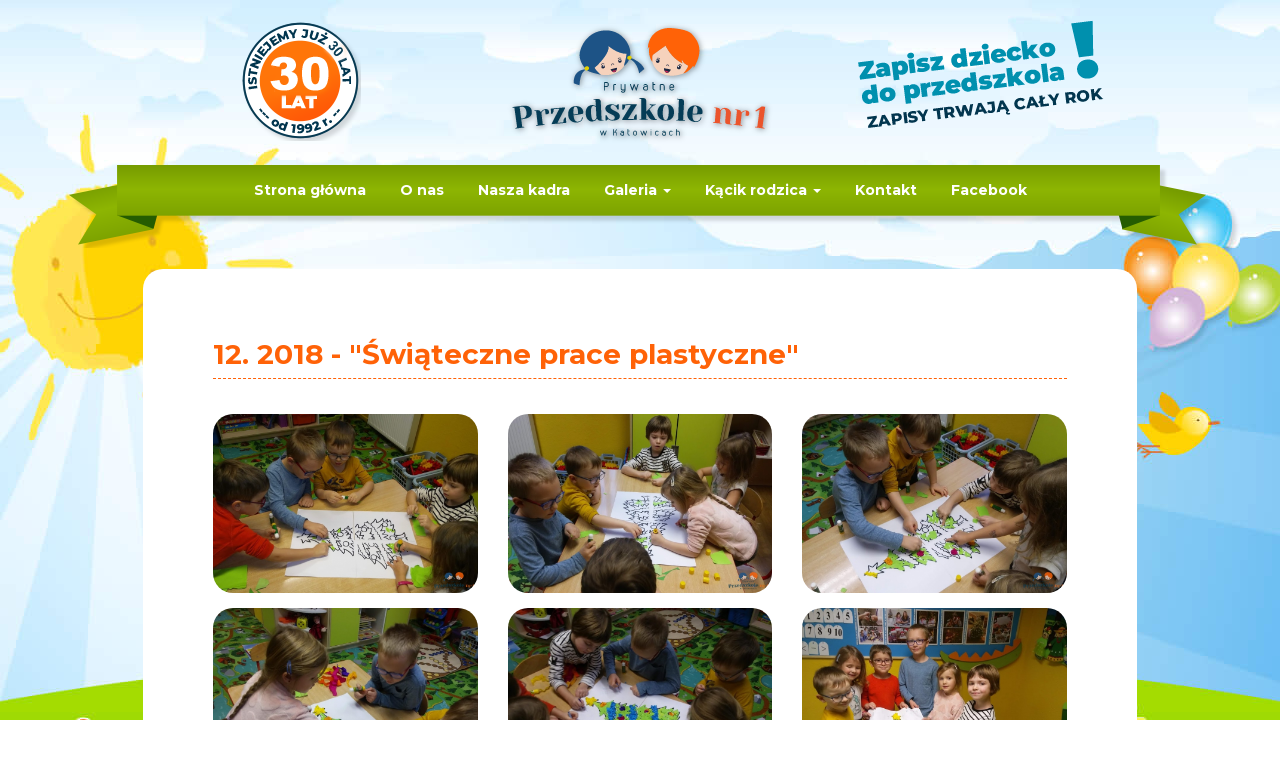

--- FILE ---
content_type: text/html; charset=UTF-8
request_url: https://przedszkole.katowice.pl/index.php/aktualnosci/12-2018-swiateczne-prace-plastyczne
body_size: 5521
content:
<!DOCTYPE html>
<html  lang="pl" dir="ltr" prefix="content: http://purl.org/rss/1.0/modules/content/  dc: http://purl.org/dc/terms/  foaf: http://xmlns.com/foaf/0.1/  og: http://ogp.me/ns#  rdfs: http://www.w3.org/2000/01/rdf-schema#  schema: http://schema.org/  sioc: http://rdfs.org/sioc/ns#  sioct: http://rdfs.org/sioc/types#  skos: http://www.w3.org/2004/02/skos/core#  xsd: http://www.w3.org/2001/XMLSchema# ">
  <head>
    <meta charset="utf-8" />
<link rel="canonical" href="https://przedszkole.katowice.pl/index.php/aktualnosci/12-2018-swiateczne-prace-plastyczne" />
<meta name="Generator" content="Drupal 8 (https://www.drupal.org)" />
<meta name="MobileOptimized" content="width" />
<meta name="HandheldFriendly" content="true" />
<meta name="viewport" content="width=device-width, initial-scale=1.0" />
<link rel="shortcut icon" href="/themes/przedszkole/favicon.ico" type="image/vnd.microsoft.icon" />
<link rel="revision" href="https://przedszkole.katowice.pl/index.php/aktualnosci/12-2018-swiateczne-prace-plastyczne" />

    <title>12. 2018 - &quot;Świąteczne prace plastyczne&quot; | Przedszkole nr 1 w Katowicach</title>
    <link rel="stylesheet" media="all" href="/core/modules/system/css/components/align.module.css?q91016" />
<link rel="stylesheet" media="all" href="/core/modules/system/css/components/fieldgroup.module.css?q91016" />
<link rel="stylesheet" media="all" href="/core/modules/system/css/components/container-inline.module.css?q91016" />
<link rel="stylesheet" media="all" href="/core/modules/system/css/components/clearfix.module.css?q91016" />
<link rel="stylesheet" media="all" href="/core/modules/system/css/components/details.module.css?q91016" />
<link rel="stylesheet" media="all" href="/core/modules/system/css/components/hidden.module.css?q91016" />
<link rel="stylesheet" media="all" href="/core/modules/system/css/components/item-list.module.css?q91016" />
<link rel="stylesheet" media="all" href="/core/modules/system/css/components/js.module.css?q91016" />
<link rel="stylesheet" media="all" href="/core/modules/system/css/components/nowrap.module.css?q91016" />
<link rel="stylesheet" media="all" href="/core/modules/system/css/components/position-container.module.css?q91016" />
<link rel="stylesheet" media="all" href="/core/modules/system/css/components/progress.module.css?q91016" />
<link rel="stylesheet" media="all" href="/core/modules/system/css/components/reset-appearance.module.css?q91016" />
<link rel="stylesheet" media="all" href="/core/modules/system/css/components/resize.module.css?q91016" />
<link rel="stylesheet" media="all" href="/core/modules/system/css/components/sticky-header.module.css?q91016" />
<link rel="stylesheet" media="all" href="/core/modules/system/css/components/system-status-counter.css?q91016" />
<link rel="stylesheet" media="all" href="/core/modules/system/css/components/system-status-report-counters.css?q91016" />
<link rel="stylesheet" media="all" href="/core/modules/system/css/components/system-status-report-general-info.css?q91016" />
<link rel="stylesheet" media="all" href="/core/modules/system/css/components/tablesort.module.css?q91016" />
<link rel="stylesheet" media="all" href="/core/modules/system/css/components/tree-child.module.css?q91016" />
<link rel="stylesheet" media="all" href="/core/modules/views/css/views.module.css?q91016" />
<link rel="stylesheet" media="all" href="/sites/default/files/css/responsive_menu_breakpoint.css?q91016" />
<link rel="stylesheet" media="all" href="/libraries/mmenu/dist/jquery.mmenu.all.css?q91016" />
<link rel="stylesheet" media="all" href="/modules/responsive_menu/css/responsive_menu.css?q91016" />
<link rel="stylesheet" media="all" href="/modules/webform/modules/webform_bootstrap/css/webform_bootstrap.css?q91016" />
<link rel="stylesheet" media="all" href="/modules/colorbox/styles/default/colorbox_style.css?q91016" />
<link rel="stylesheet" media="all" href="https://cdn.jsdelivr.net/npm/bootstrap@3.4.1/dist/css/bootstrap.css" />
<link rel="stylesheet" media="all" href="https://cdn.jsdelivr.net/npm/@unicorn-fail/drupal-bootstrap-styles@0.0.2/dist/3.4.0/8.x-3.x/drupal-bootstrap.css" />
<link rel="stylesheet" media="all" href="/themes/przedszkole/css/style.css?q91016" />
<link rel="stylesheet" media="all" href="/themes/przedszkole/css/responsive.css?q91016" />

    
<!--[if lte IE 8]>
<script src="/core/assets/vendor/html5shiv/html5shiv.min.js?v=3.7.3"></script>
<![endif]-->

  </head>
  <body class="path-node page-node-type-article navbar-is-static-top has-glyphicons">
    <a href="#main-content" class="visually-hidden focusable skip-link">
      Przejdź do treści
    </a>
    
      <div class="dialog-off-canvas-main-canvas" data-off-canvas-main-canvas>
              <header class="navbar navbar-default navbar-static-top" id="navbar" role="banner">
              <div class="container">
            <div class="row">   
            <div class="navbar-header">
          <div class="region region-navigation">
        <div class="col-lg-4 col-md-4 col-sm-4 col-xs-12 col-lg-push-4 col-md-push-4 col-sm-push-4 center">
    <a class="logo navbar-btn " href="/" title="Strona główna" rel="home">
      <img class="img-responsive" src="/themes/przedszkole/logo.svg" alt="Strona główna" />
    </a>
  </div>    
      <section id="block-25lat" class="col-lg-4 col-md-4 col-sm-4 hidden-xs col-lg-pull-4 col-md-pull-4 col-sm-pull-4 center block block-block-content block-block-content7d32e06d-2797-4b54-ac89-234b9282172e clearfix">
  
    

      
            <div class="field field--name-body field--type-text-with-summary field--label-hidden field--item"><p class="text-align-center"><img alt="" data-entity-type="file" data-entity-uuid="9f858b86-6785-478c-a4b5-f74c6675611c" height="121" src="/sites/default/files/30lat.png" width="124" /></p>
</div>
      
  </section>

<section id="block-zapisy" class="col-lg-4 col-md-4 col-sm-4 hidden-xs center block block-block-content block-block-content822c6bf0-229f-4d02-870e-7b9b6a1b097c clearfix">
  
    

      
            <div class="field field--name-body field--type-text-with-summary field--label-hidden field--item"><p class="text-align-center"><a href="/formularz-zgloszenia.html"><img class="img-responsive" alt="Zapisz dziecko do przedszkola" data-entity-type="file" data-entity-uuid="a9db14d5-82af-4ef6-aea0-0fbe49da8803" src="/sites/default/files/inline-images/zapisz.png" /></a></p>
</div>
      
  </section>

<section id="block-responsivemenumobileicon" class="col-sm-12 col-xs-12 responsive-menu-toggle-wrapper responsive-menu-toggle block block-responsive-menu block-responsive-menu-toggle clearfix">
  
    

      <a id="toggle-icon" class="toggle responsive-menu-toggle-icon" title="Menu" href="#off-canvas">
  <span class="icon"></span><span class="label">Menu</span>
</a>
  </section>


  </div>

      </div>
                </div>  
        </div>
            
    
    <div class="navigation-przedszkole">
      <div class="container">
                    <div id="navbar-collapse" class="navbar-collapse collapse">
            <div class="region region-navigation-collapsible">
    <nav role="navigation" aria-labelledby="block-przedszkole-main-menu-menu" id="block-przedszkole-main-menu">
            <h2 class="sr-only" id="block-przedszkole-main-menu-menu">Główna nawigacja</h2>

      
      <ul class="menu menu--main nav navbar-nav">
                      <li class="first">
                                        <a href="/" data-drupal-link-system-path="&lt;front&gt;">Strona główna</a>
              </li>
                      <li>
                                        <a href="/o-nas" data-drupal-link-system-path="node/285">O nas</a>
              </li>
                      <li>
                                        <a href="/nasza-kadra" data-drupal-link-system-path="node/283">Nasza kadra</a>
              </li>
                      <li class="expanded dropdown">
                                                                    <a href="/galeria" class="dropdown-toggle" data-toggle="dropdown" data-drupal-link-system-path="galeria">Galeria <span class="caret"></span></a>
                        <ul class="dropdown-menu">
                      <li class="first">
                                        <a href="/aktualnosci-0" data-drupal-link-system-path="node/535">Aktualności</a>
              </li>
                      <li>
                                        <a href="/galeria/przedszkole" data-drupal-link-system-path="galeria/przedszkole">Przedszkole</a>
              </li>
                      <li class="last">
                                        <a href="/galeria/archiwum" data-drupal-link-system-path="galeria/archiwum">Archiwum </a>
              </li>
        </ul>
  
              </li>
                      <li class="expanded dropdown">
                                                                    <a href="/kacik-rodzica" class="dropdown-toggle" data-toggle="dropdown">Kącik rodzica <span class="caret"></span></a>
                        <ul class="dropdown-menu">
                      <li class="first">
                                        <a href="/zapisy" data-drupal-link-system-path="node/7">Zapisy</a>
              </li>
                      <li>
                                        <a href="/oplaty-dla-dzieci-25-6-lat" data-drupal-link-system-path="node/287">Dzieci 2,5-6 lat</a>
              </li>
                      <li>
                                        <a href="/oplaty-dla-dzieci-w-wieku-2-25-roku" data-drupal-link-system-path="node/288">Dzieci 2-2,5 roku</a>
              </li>
                      <li>
                                        <a href="/zajecia-adaptacyjne-0" data-drupal-link-system-path="node/289">Zajęcia adaptacyjne</a>
              </li>
                      <li>
                                        <a href="/ramowy-plan-dnia" data-drupal-link-system-path="node/292">Ramowy plan dnia</a>
              </li>
                      <li class="last">
                                        <a href="/zajecia-dodatkowe-0" data-drupal-link-system-path="node/290">Zajęcia dodatkowe</a>
              </li>
        </ul>
  
              </li>
                      <li>
                                        <a href="/kontakt" data-drupal-link-system-path="node/16">Kontakt</a>
              </li>
                      <li class="last">
                                        <a href="https://www.facebook.com/profile.php?id=100054560165022&amp;locale=pl_PL">Facebook</a>
              </li>
        </ul>
  

  </nav>

  </div>

        </div>
            </div>
    </div>
    </header>
  
  <div role="main" class="main-container container js-quickedit-main-content">
    <div class="row">

                </div> 
<div class="content-text">
  <div class="row">
            
                  <section class="col-sm-12">

                                      <div class="highlighted">  <div class="region region-highlighted">
    <div data-drupal-messages-fallback class="hidden"></div>

  </div>
</div>
                  
                          

                
                        

                          <a id="main-content"></a>
            <div class="region region-content">
        <h1 class="page-header"><span property="schema:name">12. 2018 - &quot;Świąteczne prace plastyczne&quot;</span>
</h1>

  <div class="row bs-1col node node--type-article node--view-mode-full">
  
  <div class="col-sm-12 bs-region bs-region--main">
    
            <div class="field field--name-dynamic-block-fieldnode-ds-tresc-aktualnosci field--type-ds field--label-hidden field--item"><div class="views-element-container form-group"><div class="view view-aktualnosci-tekst view-id-aktualnosci_tekst view-display-id-block_1 js-view-dom-id-756b15edb12dd8ca6cac06a6d3c28d11fa045f6526f36fc2679c5af1f1ab2a3a">
  
    
      
      <div class="view-content">
          <div class="views-row"><div class="views-field views-field-body"><div class="field-content"></div></div></div>

    </div>
  
          </div>
</div>
</div>
      
            <div class="field field--name-dynamic-block-fieldnode-ds-galeria field--type-ds field--label-hidden field--item"><div class="views-element-container form-group"><div class="view view-galeria view-id-galeria view-display-id-block_1 js-view-dom-id-77d072a4bc62bfe9904d86869672be6bb59be94cd7054bc40182a3c05ad4d571">
  
    
      
      <div class="view-content">
      <div id="views-bootstrap-galeria-block-1"  class="grid views-view-grid horizontal">
            <div class="row">
                  <div class="col col-xs-12 col-sm-4 col-md-4 col-lg-4 ">
            <div class="img-index"><div><a href="https://przedszkole.katowice.pl/sites/default/files/styles/galeria_1200x900/public/galeria/20181211_125543.jpg?itok=uu8Zz6JY" title="12. 2018 - &amp;quot;Świąteczne prace plastyczne&amp;quot;" data-colorbox-gallery="gallery-field_galeria-276-ZFlUpzZkd_o" class="colorbox" data-cbox-img-attrs="{&quot;alt&quot;:&quot;&quot;}"><img src="/sites/default/files/styles/image_600x500/public/galeria/20181211_125543.jpg?itok=kxQWq7UL" width="885" height="600" alt="" typeof="foaf:Image" class="img-responsive" />

</a>
</div></div>
          </div>
                  <div class="col col-xs-12 col-sm-4 col-md-4 col-lg-4 ">
            <div class="img-index"><div><a href="https://przedszkole.katowice.pl/sites/default/files/styles/galeria_1200x900/public/galeria/20181211_125607.jpg?itok=4jk20-x8" title="12. 2018 - &amp;quot;Świąteczne prace plastyczne&amp;quot;" data-colorbox-gallery="gallery-field_galeria-276-ZFlUpzZkd_o" class="colorbox" data-cbox-img-attrs="{&quot;alt&quot;:&quot;&quot;}"><img src="/sites/default/files/styles/image_600x500/public/galeria/20181211_125607.jpg?itok=r_Nsv6Qf" width="885" height="600" alt="" typeof="foaf:Image" class="img-responsive" />

</a>
</div></div>
          </div>
                  <div class="col col-xs-12 col-sm-4 col-md-4 col-lg-4 ">
            <div class="img-index"><div><a href="https://przedszkole.katowice.pl/sites/default/files/styles/galeria_1200x900/public/galeria/20181211_130257.jpg?itok=1bRWHOS0" title="12. 2018 - &amp;quot;Świąteczne prace plastyczne&amp;quot;" data-colorbox-gallery="gallery-field_galeria-276-ZFlUpzZkd_o" class="colorbox" data-cbox-img-attrs="{&quot;alt&quot;:&quot;&quot;}"><img src="/sites/default/files/styles/image_600x500/public/galeria/20181211_130257.jpg?itok=6RaXLdfu" width="885" height="600" alt="" typeof="foaf:Image" class="img-responsive" />

</a>
</div></div>
          </div>
              </div>
          <div class="row">
                  <div class="col col-xs-12 col-sm-4 col-md-4 col-lg-4 ">
            <div class="img-index"><div><a href="https://przedszkole.katowice.pl/sites/default/files/styles/galeria_1200x900/public/galeria/20181211_130806.jpg?itok=m6GcN8Wv" title="12. 2018 - &amp;quot;Świąteczne prace plastyczne&amp;quot;" data-colorbox-gallery="gallery-field_galeria-276-ZFlUpzZkd_o" class="colorbox" data-cbox-img-attrs="{&quot;alt&quot;:&quot;&quot;}"><img src="/sites/default/files/styles/image_600x500/public/galeria/20181211_130806.jpg?itok=2NnwTzAd" width="885" height="600" alt="" typeof="foaf:Image" class="img-responsive" />

</a>
</div></div>
          </div>
                  <div class="col col-xs-12 col-sm-4 col-md-4 col-lg-4 ">
            <div class="img-index"><div><a href="https://przedszkole.katowice.pl/sites/default/files/styles/galeria_1200x900/public/galeria/20181211_132404.jpg?itok=gDdCEwQS" title="12. 2018 - &amp;quot;Świąteczne prace plastyczne&amp;quot;" data-colorbox-gallery="gallery-field_galeria-276-ZFlUpzZkd_o" class="colorbox" data-cbox-img-attrs="{&quot;alt&quot;:&quot;&quot;}"><img src="/sites/default/files/styles/image_600x500/public/galeria/20181211_132404.jpg?itok=esCc4Ms1" width="885" height="600" alt="" typeof="foaf:Image" class="img-responsive" />

</a>
</div></div>
          </div>
                  <div class="col col-xs-12 col-sm-4 col-md-4 col-lg-4 ">
            <div class="img-index"><div><a href="https://przedszkole.katowice.pl/sites/default/files/styles/galeria_1200x900/public/galeria/20181211_133039.jpg?itok=C8g8MwQl" title="12. 2018 - &amp;quot;Świąteczne prace plastyczne&amp;quot;" data-colorbox-gallery="gallery-field_galeria-276-ZFlUpzZkd_o" class="colorbox" data-cbox-img-attrs="{&quot;alt&quot;:&quot;&quot;}"><img src="/sites/default/files/styles/image_600x500/public/galeria/20181211_133039.jpg?itok=UMHajJR-" width="885" height="600" alt="" typeof="foaf:Image" class="img-responsive" />

</a>
</div></div>
          </div>
              </div>
          <div class="row">
                  <div class="col col-xs-12 col-sm-4 col-md-4 col-lg-4 ">
            <div class="img-index"><div><a href="https://przedszkole.katowice.pl/sites/default/files/styles/galeria_1200x900/public/galeria/20181219_104117.jpg?itok=2efCt66D" title="12. 2018 - &amp;quot;Świąteczne prace plastyczne&amp;quot;" data-colorbox-gallery="gallery-field_galeria-276-ZFlUpzZkd_o" class="colorbox" data-cbox-img-attrs="{&quot;alt&quot;:&quot;&quot;}"><img src="/sites/default/files/styles/image_600x500/public/galeria/20181219_104117.jpg?itok=LVFF_ZGq" width="885" height="600" alt="" typeof="foaf:Image" class="img-responsive" />

</a>
</div></div>
          </div>
                  <div class="col col-xs-12 col-sm-4 col-md-4 col-lg-4 ">
            <div class="img-index"><div><a href="https://przedszkole.katowice.pl/sites/default/files/styles/galeria_1200x900/public/galeria/20181219_104122.jpg?itok=k4-1bWrk" title="12. 2018 - &amp;quot;Świąteczne prace plastyczne&amp;quot;" data-colorbox-gallery="gallery-field_galeria-276-ZFlUpzZkd_o" class="colorbox" data-cbox-img-attrs="{&quot;alt&quot;:&quot;&quot;}"><img src="/sites/default/files/styles/image_600x500/public/galeria/20181219_104122.jpg?itok=KwyRAXJx" width="885" height="600" alt="" typeof="foaf:Image" class="img-responsive" />

</a>
</div></div>
          </div>
                  <div class="col col-xs-12 col-sm-4 col-md-4 col-lg-4 ">
            <div class="img-index"><div><a href="https://przedszkole.katowice.pl/sites/default/files/styles/galeria_1200x900/public/galeria/20181219_105515.jpg?itok=j9c4Ciu7" title="12. 2018 - &amp;quot;Świąteczne prace plastyczne&amp;quot;" data-colorbox-gallery="gallery-field_galeria-276-ZFlUpzZkd_o" class="colorbox" data-cbox-img-attrs="{&quot;alt&quot;:&quot;&quot;}"><img src="/sites/default/files/styles/image_600x500/public/galeria/20181219_105515.jpg?itok=wzswXqab" width="885" height="600" alt="" typeof="foaf:Image" class="img-responsive" />

</a>
</div></div>
          </div>
              </div>
          <div class="row">
                  <div class="col col-xs-12 col-sm-4 col-md-4 col-lg-4 ">
            <div class="img-index"><div><a href="https://przedszkole.katowice.pl/sites/default/files/styles/galeria_1200x900/public/galeria/DSC07722.jpg?itok=a84nygeS" title="12. 2018 - &amp;quot;Świąteczne prace plastyczne&amp;quot;" data-colorbox-gallery="gallery-field_galeria-276-ZFlUpzZkd_o" class="colorbox" data-cbox-img-attrs="{&quot;alt&quot;:&quot;&quot;}"><img src="/sites/default/files/styles/image_600x500/public/galeria/DSC07722.jpg?itok=VfbNsxDC" width="885" height="600" alt="" typeof="foaf:Image" class="img-responsive" />

</a>
</div></div>
          </div>
                  <div class="col col-xs-12 col-sm-4 col-md-4 col-lg-4 ">
            <div class="img-index"><div><a href="https://przedszkole.katowice.pl/sites/default/files/styles/galeria_1200x900/public/galeria/DSC07723.jpg?itok=xBQVF7iB" title="12. 2018 - &amp;quot;Świąteczne prace plastyczne&amp;quot;" data-colorbox-gallery="gallery-field_galeria-276-ZFlUpzZkd_o" class="colorbox" data-cbox-img-attrs="{&quot;alt&quot;:&quot;&quot;}"><img src="/sites/default/files/styles/image_600x500/public/galeria/DSC07723.jpg?itok=QC5YR5S8" width="885" height="600" alt="" typeof="foaf:Image" class="img-responsive" />

</a>
</div></div>
          </div>
                  <div class="col col-xs-12 col-sm-4 col-md-4 col-lg-4 ">
            <div class="img-index"><div><a href="https://przedszkole.katowice.pl/sites/default/files/styles/galeria_1200x900/public/galeria/DSC07724.jpg?itok=6GJPw_Nz" title="12. 2018 - &amp;quot;Świąteczne prace plastyczne&amp;quot;" data-colorbox-gallery="gallery-field_galeria-276-ZFlUpzZkd_o" class="colorbox" data-cbox-img-attrs="{&quot;alt&quot;:&quot;&quot;}"><img src="/sites/default/files/styles/image_600x500/public/galeria/DSC07724.jpg?itok=oQDspYma" width="885" height="600" alt="" typeof="foaf:Image" class="img-responsive" />

</a>
</div></div>
          </div>
              </div>
          <div class="row">
                  <div class="col col-xs-12 col-sm-4 col-md-4 col-lg-4 ">
            <div class="img-index"><div><a href="https://przedszkole.katowice.pl/sites/default/files/styles/galeria_1200x900/public/galeria/DSC07725.jpg?itok=3cvjZEov" title="12. 2018 - &amp;quot;Świąteczne prace plastyczne&amp;quot;" data-colorbox-gallery="gallery-field_galeria-276-ZFlUpzZkd_o" class="colorbox" data-cbox-img-attrs="{&quot;alt&quot;:&quot;&quot;}"><img src="/sites/default/files/styles/image_600x500/public/galeria/DSC07725.jpg?itok=CYblK4Qt" width="885" height="600" alt="" typeof="foaf:Image" class="img-responsive" />

</a>
</div></div>
          </div>
                  <div class="col col-xs-12 col-sm-4 col-md-4 col-lg-4 ">
            <div class="img-index"><div><a href="https://przedszkole.katowice.pl/sites/default/files/styles/galeria_1200x900/public/galeria/DSC07726.jpg?itok=_7jtxoqL" title="12. 2018 - &amp;quot;Świąteczne prace plastyczne&amp;quot;" data-colorbox-gallery="gallery-field_galeria-276-ZFlUpzZkd_o" class="colorbox" data-cbox-img-attrs="{&quot;alt&quot;:&quot;&quot;}"><img src="/sites/default/files/styles/image_600x500/public/galeria/DSC07726.jpg?itok=39EHbMYZ" width="885" height="600" alt="" typeof="foaf:Image" class="img-responsive" />

</a>
</div></div>
          </div>
                  <div class="col col-xs-12 col-sm-4 col-md-4 col-lg-4 ">
            <div class="img-index"><div><a href="https://przedszkole.katowice.pl/sites/default/files/styles/galeria_1200x900/public/galeria/DSC07727.jpg?itok=nLxXp04j" title="12. 2018 - &amp;quot;Świąteczne prace plastyczne&amp;quot;" data-colorbox-gallery="gallery-field_galeria-276-ZFlUpzZkd_o" class="colorbox" data-cbox-img-attrs="{&quot;alt&quot;:&quot;&quot;}"><img src="/sites/default/files/styles/image_600x500/public/galeria/DSC07727.jpg?itok=n4CXCORc" width="885" height="600" alt="" typeof="foaf:Image" class="img-responsive" />

</a>
</div></div>
          </div>
              </div>
          <div class="row">
                  <div class="col col-xs-12 col-sm-4 col-md-4 col-lg-4 ">
            <div class="img-index"><div><a href="https://przedszkole.katowice.pl/sites/default/files/styles/galeria_1200x900/public/galeria/DSC07729.jpg?itok=f2S5kBEW" title="12. 2018 - &amp;quot;Świąteczne prace plastyczne&amp;quot;" data-colorbox-gallery="gallery-field_galeria-276-ZFlUpzZkd_o" class="colorbox" data-cbox-img-attrs="{&quot;alt&quot;:&quot;&quot;}"><img src="/sites/default/files/styles/image_600x500/public/galeria/DSC07729.jpg?itok=dM6_NelA" width="885" height="600" alt="" typeof="foaf:Image" class="img-responsive" />

</a>
</div></div>
          </div>
              </div>
      </div>

    </div>
  
          </div>
</div>
</div>
      
  </div>
</div>



  </div>

        
                                      <div class="reklamy row">  <div class="region region-reklamy-two">
    <section id="block-promocja-2" class="col-md-4 col-sm-6 col-xs-12 block block-block-content block-block-content830a7134-a847-4de2-8459-a9920b64077b clearfix">
  
    

      
            <div class="field field--name-body field--type-text-with-summary field--label-hidden field--item"> <div class="col promo col-orange center">
   <div class="promo-text">
    <h2 class="promo-title">PROMOCJA</h2>
    <h3 class="promo-title">350 zł/m-c</h3>
    <p>miesięczna opłata stała dla dzieci w wieku 2,5 - 6 lat</p>
    <div class="more"><a class="btn info-blue" href="/oplaty-dla-dzieci-25-6-lat">sprawdź szczegóły</a></div>
   </div>
 </div></div>
      
  </section>

<section id="block-wydarzenia-2" class="col-md-4 col-sm-6 col-xs-12 block block-block-content block-block-content767f0e05-fcd9-47b2-bc33-25002e7b9c7d clearfix">
  
    

      
            <div class="field field--name-body field--type-text-with-summary field--label-hidden field--item"> <div class="col wydarzenie col-green center">
    <div class="wydarzenie-text">
     <p><img alt="ZAPISY ON-LINE" data-entity-type="file"  src="/sites/default/files/inline-images/wydarzenia.png" /></p>
     <h2 class="wydarzenie-title">ZAPISY ON-LINE</h2>
     <p>zapisz dziecko do Przedszkola</p>
    <div class="more"><a class="btn info-green" href="/formularz-zgloszenia.html">klikająć tutaj</a></div>
   </div>
</div></div>
      
  </section>

<section id="block-zajecia-2" class="col-md-4 col-sm-12 col-xs-12 block block-block-content block-block-content0d1bc984-836b-43ac-8f9c-3f503be48b4e clearfix">
  
    

      
            <div class="field field--name-body field--type-text-with-summary field--label-hidden field--item"> <div class="col zajecia col-blue center">
    <div class="zajecia-text">
     <h2 class="zajecia-title">Bezpłatne zajęcia dodatkowe </h2>
     <h3 class="zajecia-title">sprawdź ofertę</h2>
    <div class="more"><a class="btn info-blue" href="/zajecia-dodatkowe-0">zobacz więcej</a></div>
   </div>
 </div></div>
      
  </section>


  </div>
</div>
                   
      </section>

                </div>
  </div>
</div>  

      <footer class="footer container" role="contentinfo">
        <div class="region region-footer">
    <section id="block-stopka" class="block block-block-content block-block-content641de54c-1d4c-4d3d-a5f0-5d08ff21a100 clearfix">
  
    

      
            <div class="field field--name-body field--type-text-with-summary field--label-hidden field--item"><div class="row">
<div class="col-lg-offset-1 col-md-offset-1 col-lg-7 col-md-7 col-sm-12 col-xs-12">
Treść serwisu prawnie chroniona © 2018-2020 LooCam | <a href="/rodo">Polityka prywatności</a><br/>
Projekt strony <a href="http://www.crelab.pl/" target="_blank">CreLab</a> wykonanie strony <a href="http://roburSTUDIO.com" target="_blank">roburSTUDIO.com</a>
</div>
<div class="col-lg-3 col-md-3 col-sm-12 col-xs-12">
<p class="pull-right fb"><a href="https://www.facebook.com/Prywatne-Przedszkole-nr1-w-Katowicach-815059661862958/" target="_blank"><img alt="fb-link.png" height="48" src="/sites/default/files/fb-link.png" width="201" /></a></p>
</div>
</div>
      
  </section>


  </div>

    </footer>
  
  </div>

    <div class="off-canvas-wrapper"><div id="off-canvas">
      <ul class="menu menu--main nav navbar-nav">
                      <li class="first">
                                        <a href="/" data-drupal-link-system-path="&lt;front&gt;">Strona główna</a>
              </li>
                      <li>
                                        <a href="/o-nas" data-drupal-link-system-path="node/285">O nas</a>
              </li>
                      <li>
                                        <a href="/nasza-kadra" data-drupal-link-system-path="node/283">Nasza kadra</a>
              </li>
                      <li class="expanded dropdown">
                                                                    <a href="/galeria" class="dropdown-toggle" data-toggle="dropdown" data-drupal-link-system-path="galeria">Galeria <span class="caret"></span></a>
                        <ul class="dropdown-menu">
                      <li class="first">
                                        <a href="/aktualnosci-0" data-drupal-link-system-path="node/535">Aktualności</a>
              </li>
                      <li>
                                        <a href="/galeria/przedszkole" data-drupal-link-system-path="galeria/przedszkole">Przedszkole</a>
              </li>
                      <li class="last">
                                        <a href="/galeria/archiwum" data-drupal-link-system-path="galeria/archiwum">Archiwum </a>
              </li>
        </ul>
  
              </li>
                      <li class="expanded dropdown">
                                                                    <a href="/kacik-rodzica" class="dropdown-toggle" data-toggle="dropdown">Kącik rodzica <span class="caret"></span></a>
                        <ul class="dropdown-menu">
                      <li class="first">
                                        <a href="/zapisy" data-drupal-link-system-path="node/7">Zapisy</a>
              </li>
                      <li>
                                        <a href="/oplaty-dla-dzieci-25-6-lat" data-drupal-link-system-path="node/287">Dzieci 2,5-6 lat</a>
              </li>
                      <li>
                                        <a href="/oplaty-dla-dzieci-w-wieku-2-25-roku" data-drupal-link-system-path="node/288">Dzieci 2-2,5 roku</a>
              </li>
                      <li>
                                        <a href="/zajecia-adaptacyjne-0" data-drupal-link-system-path="node/289">Zajęcia adaptacyjne</a>
              </li>
                      <li>
                                        <a href="/ramowy-plan-dnia" data-drupal-link-system-path="node/292">Ramowy plan dnia</a>
              </li>
                      <li class="last">
                                        <a href="/zajecia-dodatkowe-0" data-drupal-link-system-path="node/290">Zajęcia dodatkowe</a>
              </li>
        </ul>
  
              </li>
                      <li>
                                        <a href="/kontakt" data-drupal-link-system-path="node/16">Kontakt</a>
              </li>
                      <li class="last">
                                        <a href="https://www.facebook.com/profile.php?id=100054560165022&amp;locale=pl_PL">Facebook</a>
              </li>
        </ul>
  
</div></div>
    <script type="application/json" data-drupal-selector="drupal-settings-json">{"path":{"baseUrl":"\/index.php\/","scriptPath":null,"pathPrefix":"","currentPath":"node\/307","currentPathIsAdmin":false,"isFront":false,"currentLanguage":"pl"},"pluralDelimiter":"\u0003","suppressDeprecationErrors":true,"responsive_menu":{"position":"left","theme":"theme-light","pagedim":"pagedim","breakpoint":"(min-width: 960px)","extension_keyboard":true,"superfish":{"active":false,"delay":300,"speed":100,"speedOut":100}},"bootstrap":{"forms_has_error_value_toggle":1,"modal_animation":1,"modal_backdrop":"true","modal_focus_input":1,"modal_keyboard":1,"modal_select_text":1,"modal_show":1,"modal_size":"","popover_enabled":1,"popover_animation":1,"popover_auto_close":1,"popover_container":"body","popover_content":"","popover_delay":"0","popover_html":0,"popover_placement":"right","popover_selector":"","popover_title":"","popover_trigger":"click","tooltip_enabled":1,"tooltip_animation":1,"tooltip_container":"body","tooltip_delay":"0","tooltip_html":0,"tooltip_placement":"auto left","tooltip_selector":"","tooltip_trigger":"hover"},"colorbox":{"opacity":"0.85","current":"{current} z {total}","previous":"\u00ab Poprzednie","next":"Nast\u0119pne \u00bb","close":"Close","maxWidth":"98%","maxHeight":"98%","fixed":true,"mobiledetect":true,"mobiledevicewidth":"480px"},"user":{"uid":0,"permissionsHash":"4e34b7e35bbc6dccf70afde9048f398f72f7c31f7645b60eb676c042d03122ad"}}</script>
<script src="/core/assets/vendor/jquery/jquery.min.js?v=3.4.1"></script>
<script src="/core/assets/vendor/underscore/underscore-min.js?v=1.8.3"></script>
<script src="/core/assets/vendor/jquery-once/jquery.once.min.js?v=2.2.0"></script>
<script src="/core/misc/drupalSettingsLoader.js?v=8.8.5"></script>
<script src="/sites/default/files/languages/pl_syTBA9aIIqq9QBu9KfU1Ola70-A_MC93mIpaSB9-Iic.js?q91016"></script>
<script src="/core/misc/drupal.js?v=8.8.5"></script>
<script src="/core/misc/drupal.init.js?v=8.8.5"></script>
<script src="/libraries/mmenu/dist/jquery.mmenu.all.js?v=8.8.5"></script>
<script src="/modules/responsive_menu/js/responsive_menu.config.js?v=8.8.5"></script>
<script src="https://cdn.jsdelivr.net/npm/bootstrap@3.4.1/dist/js/bootstrap.js" integrity="sha256-29KjXnLtx9a95INIGpEvHDiqV/qydH2bBx0xcznuA6I=" crossorigin="anonymous"></script>
<script src="/themes/bootstrap/js/drupal.bootstrap.js?q91016"></script>
<script src="/themes/bootstrap/js/attributes.js?q91016"></script>
<script src="/themes/bootstrap/js/theme.js?q91016"></script>
<script src="/core/misc/states.js?v=8.8.5"></script>
<script src="/themes/bootstrap/js/misc/states.js?q91016"></script>
<script src="/modules/webform/js/webform.states.js?v=8.8.5"></script>
<script src="/modules/webform/modules/webform_bootstrap/js/webform_bootstrap.states.js?v=8.8.5"></script>
<script src="/themes/bootstrap/js/popover.js?q91016"></script>
<script src="/themes/bootstrap/js/tooltip.js?q91016"></script>
<script src="/libraries/colorbox/jquery.colorbox-min.js?v=8.8.5"></script>
<script src="/modules/colorbox/js/colorbox.js?v=8.8.5"></script>
<script src="/modules/colorbox/styles/default/colorbox_style.js?v=8.8.5"></script>

  </body>
</html>


--- FILE ---
content_type: text/css
request_url: https://przedszkole.katowice.pl/themes/przedszkole/css/style.css?q91016
body_size: 2010
content:
/**
 * Place your custom styles here.
 */
@import url('https://fonts.googleapis.com/css?family=Raleway:300,400,500,600,700&subset=latin-ext');
@import url('https://fonts.googleapis.com/css?family=Montserrat:400,500,600,700,800,900&subset=latin-ext');


body { 
    background-image: url('../img/bg_body.jpg');
    background-repeat: no-repeat;
    background-attachment: fixed;
    background-position: top; 
    font-family: "Montserrat", sans-serif;
    color: #525252;
}

.navbar-default {
    background-color: transparent;
    border-color: transparent;
    padding-top: 20px;
}

.navbar-header {
    float: left;
    width: 100%;
}

.center {
	text-align: center;
}

.center img {
	margin: 0 auto;
}

.navbar .logo img {
	max-width: 270px;
}

.navigation-przedszkole {
	background: url('../img/bg_navigation.png') no-repeat top center transparent;
	min-height: 83px;
}

.navigation-przedszkole .menu--main {
	text-align: center;
	float: none;
}

.navigation-przedszkole .menu--main li {
    display: inline-block;
    float: none;
}

.dropdown-menu > li > a,
.navbar-default .navbar-nav > li > a {
    color: #fff;
    font-weight: 700;
}

.navbar-default .navbar-nav > .active > a, 
.navbar-default .navbar-nav > .active > a:hover, 
.navbar-default .navbar-nav > .active > a:focus,
.navigation-przedszkole a.is-active,
.navigation-przedszkole .dropdown-menu > li > a:hover,
.navigation-przedszkole .dropdown-menu > li > a:focus,
.navbar-default .navbar-nav > .open > a, 
.navbar-default .navbar-nav > .open > a:hover, 
.navbar-default .navbar-nav > .open > a:focus,
.navbar-default .navbar-nav > li > a:hover, 
.navbar-default .navbar-nav > li > a:focus {
    color: #fff;
    background-color: #ff7509;
}

.navigation-przedszkole .dropdown-menu {
    position: absolute;
    top: 100%;
    left: 0;
    z-index: 1000;
    float: left;
    min-width: 160px;
    padding: 0;
    margin: 2px 0 0;
    font-size: 14px;
    text-align: left;
    list-style: none;
    -webkit-background-clip: padding-box;
    background-clip: padding-box;
    border: 1px solid #ccc;
    border: 1px solid rgba(0, 0, 0, .15);
    border-radius: 0;
    -webkit-box-shadow: 0 6px 12px rgba(0, 0, 0, .175);
    box-shadow: 0 6px 12px rgba(0, 0, 0, .175);
    background-color: #7fa500;
}

.navigation-przedszkole .dropdown-menu > li > a {
    padding-top: 15px;
    padding-bottom: 15px;
}

.navigation-przedszkole .menu--main .dropdown-menu li {
    display: block;
    float: none;
}

.footer {
 	background: url('../img/bg_footer.png') no-repeat top center transparent;
	min-height: 125px;
	border: none;
    margin-top: 45px;
    padding-top: 25px;
    padding-bottom: 36px;
    color: #fff;
    font-size: 12px;
}

.footer a {
    color: #fff;
    font-weight: 700;
}

.info_top {
    margin-bottom: 30px;
}

.flexslider {
    margin: 0 0 0px;
    background: #fff;
    border: 0px solid #fff;
    position: relative;
    zoom: 1;
    -webkit-border-radius: 20px;
    -moz-border-radius: 20px;
    border-radius: 20px;
    -webkit-box-shadow: 2px 2px 5px 0px rgba (0,0,0,0,75);
    -moz-box-shadow: 2px 2px 5px 0px rgba (0,0,0,0,75);
    box-shadow: 2px 2px 5px 0px rgba (0,0,0,0,75);
}

.img-index img,
.flexslider img {
    -webkit-border-radius: 20px;
    -moz-border-radius: 20px;
    border-radius: 20px;
    -webkit-box-shadow: 2px 2px 5px 0px rgba (0,0,0,0,75);
    -moz-box-shadow: 2px 2px 5px 0px rgba (0,0,0,0,75);
    box-shadow: 2px 2px 5px 0px rgba (0,0,0,0,75);
}

.flex-control-nav {
    width: 100%;
    position: absolute;
    bottom: 20px;
    text-align: center;
    z-index: 10;
}

.flex-control-paging li a {
    width: 15px;
    height: 15px;
    display: block;
    background: #FFF;
    cursor: pointer;
    text-indent: -9999px;
    -webkit-box-shadow: none;
    -moz-box-shadow: none;
    -o-box-shadow: none;
    box-shadow: none;
    -webkit-border-radius: 20px;
    -moz-border-radius: 20px;
    border-radius: 20px;
    border: 3px solid #fff;
}

.flex-control-paging li a:hover,
.flex-control-paging li a:focus,
.flex-control-paging li a.flex-active {
    background: #eb542c;
    cursor: default;
}

.info-text {
    background-color: #0094b2;
    border-radius: 20px;
    color: #fff;
}

h2.info-title {
    font-weight: 400;
}

h4.info-title {
    font-weight: 700;
    margin-top: 20px;
}

.info-text {
    padding: 30px 0;
}

.btn.info {
   background-color: #ff7509;
   color: #fff;
   font-weight: 700;
   padding: 5px 25px;
   border-radius: 10px;
   text-transform: uppercase;
   margin-top: 20px;
}

.btn.info:focus,
.btn.info:hover {
    background-color: #85ac01;
}

.path-frontpage .content-text {
      margin-top: 30px;  
}

.content-text {
    background-color: #fff;
    border-radius: 20px;
    padding: 70px 70px;
    -webkit-box-shadow: 2px 2px 5px 0px rgba (0,0,0,0,75);
    -moz-box-shadow: 2px 2px 5px 0px rgba (0,0,0,0,75);
    box-shadow: 2px 2px 5px 0px rgba (0,0,0,0,75);
    margin-top: 0;
}

.orange {
    color: #ff7509;
}

.blue {
    color: #026b87;
}

.green {
    color: #759700;
}

.home {
    padding: 15px 0 35px;
    font-size: 30px;
}

.reklamy {
    margin-bottom: 60px;
}

.promo-text {
    background-color: #ff7509;
    color: #fff;
    border-radius: 20px;
    min-height: 230px;
    padding: 15px;
}

.wydarzenie-text {
    background-color: #769c00;
    color: #fff;
    border-radius: 20px;
    min-height: 230px;
    padding: 15px;    
}

.zajecia-text {
    background-color: #053c56;
    color: #fff;
    border-radius: 20px;
    min-height: 230px;
    padding: 15px;    
}

.zajecia .more,
.wydarzenie .more,
.promo .more {
   position: absolute;
   bottom: -15px;
   left: 0;
   right: 0;
   margin: auto;
}

.zajecia .more a,
.wydarzenie .more a,
.promo .more a {
    background-color: #ff7509;
    color: #fff;
    font-weight: 700;
    padding: 5px 25px;
    border-radius: 10px;
    text-transform: uppercase;
    margin-top: 20px;
}

.promo .more a.info-blue {
     background-color: #053e58;   
}

.wydarzenie .more a.info-green:hover,
.wydarzenie .more a.info-green:focus{
     background-color: #053c56;    
}

.promo .more a.info-blue:hover,
.promo .more a.info-blue:focus,
.zajecia .more a.info-blue:hover,
.zajecia .more a.info-blue:focus{
     background-color: #769c00;    
}

h2.zajecia-title,
h2.promo-title {
        font-size: 40px;
        font-weight: 400;
}

h3.promo-title {
        font-size: 40px;
        font-weight: 900;
        margin: 0 0 5px;
}

h2.wydarzenie-title {
         font-size: 40px;
        font-weight: 900;
        margin: 0 0 5px;
        color: #ff7509;   
}

h3.zajecia-title {
        font-size: 25px;
        font-weight: 900;
        margin: 0 0 5px;    
}


h1.title-blue {
    font-weight: 400;
    color: #016b86;
    margin-top: 0;
}

#block-views-block-index-block-1 {
    margin-bottom: 30px;
}

.view-aktualnosci {
    padding-top: 50px;
}

.title-index {
    font-weight: 400;
    background-color: #FFF;
    padding: 10px;  
    margin: 0 auto;
    width: 200px;
}

.line-aktualnosci {
    width: 40%;
    margin: -27px auto;
    border-top: 1px solid #759700;
}

.region-sidebar-second .line-aktualnosci {
    width: 100%;
}

.view-header {
    padding-bottom: 40px;
}

.link-index {
    text-align: center;
    padding: 15px;
}

.link-index a {
   color: #053c56;
   font-size: 16px;
   text-align: center;
}

.bold {
    font-weight: 500;
}

a.line:hover,
a.line:focus,
a.line {
    text-decoration: underline;
} 

.field--name-dynamic-block-fieldnode-ds-galeria {
    margin: 15px 0;
}

.pager li > a, .pager li > span {
    display: inline-block;
    padding: 5px 14px;
    background-color: #a1db00;
    border: 1px solid #a1db00;
    border-radius: 15px;
    color: #fff;
    text-transform: uppercase;
    font-weight: 500;
}

.pager li > a:hover, 
.pager li > a:focus,
.pager li > span:focus, 
.pager li > span:hover {
    background-color: #f5821f;
    border: 1px solid #f5821f;   
}  


.user-logged-in .ajax-progress {
    display: none;
}


.ajax-progress {
   position: fixed;
   top: 0;
   right: 0;
   bottom: 0;
   left: 0;
   z-index: 1040;
   background: transparent url("../img/loader.svg") no-repeat scroll center center;
}

.view-ogloszenia-biezace .views-row {
    padding-bottom: 30px;
    border-bottom: 1px dashed #053c56;
    margin-bottom: 30px;
}

.region-sidebar-second .col {
    position: relative;
    margin-bottom: 30px;
}

.block-views-blockaktualnosci-block-1 {
    margin-bottom: 30px;
}

.page-header {
    padding-bottom: 9px;
    margin: 0px 0 20px;
    border-bottom: 1px dashed #ff6207;
    font-weight: 700;
    font-size: 28px;
    color: #ff6207;
}

.icone {
    width: 35px;
    margin-left: 15px;
    float: left;
    display: inline-block;
    min-height: 60px;
    margin-right: 15px;
}

.contact-text {
    float: left;
}

.contact-info .row {
    margin-bottom: 15px;
}

.contact-info {
    color:  #053c56;
}


h2.contact-info {
    margin-top: 0;
    color: #053c56;
    font-size: 22px;
    font-weight: 400;
    margin-bottom: 35px;
}

.adres{
    background: url(../img/bg_adres.png) no-repeat top center;
}

.tel{
    background: url(../img/bg_tel.png) no-repeat 3px center;
}

.mail{
    background: url(../img/bg_mail.png) no-repeat top center;
}

.contact iframe {
    border-radius: 20px;
}

.view-galeria .img-index {
    margin-bottom: 15px;
}

.mm-page, .mm-wrapper_background body {
    background-color: transparent;
}

.view-galeria .col .views-field {
    border-radius: 20px;
    background-color: #cdecfe;
    margin-bottom: 15px;
}

.region-content .field--name-body.field--type-text-with-summary{
   font-size: 16px;
}

#edit-rodo .description.help-block {
    padding-left: 20px;
    font-size: 14px;
    line-height: 1.42857143;
    color: #525252;
}


--- FILE ---
content_type: text/css
request_url: https://przedszkole.katowice.pl/themes/przedszkole/css/responsive.css?q91016
body_size: 629
content:
@media (min-width: 1200px) {

.container {
    width: 1024px;
}

}


@media (min-width: 768px) {

}

@media (min-width: 992px) {
.info-text,
.region-header section {
   min-height: 350px;
}

.navbar-nav > li {
    float: left;
}

}

@media (max-width: 991px) {

.navbar-nav,
.navbar-nav > li {
    float: none;
}

.navigation-przedszkole {
  display: none;
}

.footer {
    background-image: none;
    background-color: #fe7409;
}

.fb {
	text-align: center !important;
	margin-top: 10px;
	float: none !important;
}

.responsive-menu-toggle-icon span.label {
    display: block;
    position: absolute;
    font-size: 17px;
    text-transform: uppercase;
    top: 2px;
    left: 40px;
    color: #8eb502;
}

.responsive-menu-toggle-icon::before, 
.responsive-menu-toggle-icon::after, 
.responsive-menu-toggle-icon span.icon {
    background: #8eb502;
}

.navbar-default {
    padding-top: 5px;
}

.reklamy .block {
    margin-bottom: 25px;
}

.flexslider {
    margin-bottom: 15px;
}

 .region-header section {
    min-height: 150px;
}

.dropdown-menu.mm-listview {
    position: relative;
    left: 0;
    z-index: 1000;
    display: block;
    float: left;
    min-width: 100%;
    padding: 0;
    margin: 0;
    font-size: 14px;
    text-align: left;
    list-style: none;
    background-color: transparent;
    top: 0;
    border: 1px solid transparent;
}

.dropdown-menu {
    border-color: #000;
    background-color: #000;
    border-radius: 0;
    border-top: 0;
        border-top-color: currentcolor;
    border-bottom: 0;
        border-bottom-color: currentcolor;
    -webkit-box-shadow: none;
    box-shadow: none;
    margin: 0;
}

.mm-menu {
    background: #89b101;
    border-color: transparent;
    color: #FFF;
}
.dropdown-menu > li > a:hover, 
.dropdown-menu > li > a:focus,
.mm-menu.mm-keyboardfocus a:hover,
.mm-menu.mm-keyboardfocus a:focus {
    background: #fe7409;
    color: #fff;
}

.mm-listview a {
	font-weight: 700;
}

.dropdown-menu > li > a {
	padding: 15px 10px;
}

.nav .open > a, 
.nav .open > a:hover, 
.nav .open > a:focus {
    background-color:  #fe7409;
    border-color:  #fe7409;
}

.mm-menu .mm-navbar a, 
.mm-menu .mm-navbar > * {
    color: rgba(0,0,0,.3);
    font-weight: 700;
}

.mm-listview > li:not(.mm-divider)::after {
    content: '';
    border-bottom-width: 1px;
    border-bottom-style: solid;
    display: block;
    position: absolute;
    left: 0;
    right: 0;
    bottom: 0;
    border-color: #546716;
}

.dropdown-menu > .active > a, 
.dropdown-menu > .active > a:hover, 
.dropdown-menu > .active > a:focus {
    color: #fff;
    text-decoration: none;
    background-color: #fe7409;
    outline: 0;
}

}


}


@media (max-width: 767px) {

.navbar-default {
    padding-top: 0px;
}

.navbar .logo {
    margin-right: 0;
    padding-left: 0;
    padding-right: 0;
}

}

--- FILE ---
content_type: image/svg+xml
request_url: https://przedszkole.katowice.pl/themes/przedszkole/logo.svg
body_size: 24245
content:
<svg xmlns="http://www.w3.org/2000/svg" xmlns:xlink="http://www.w3.org/1999/xlink" viewBox="0 0 296 137"><defs><style>.cls-1{isolation:isolate;}.cls-2{opacity:0.35;mix-blend-mode:multiply;}.cls-3{fill:#f6d2bc;}.cls-4{fill:#ff6207;}.cls-5{fill:#1b2640;}.cls-6{fill:#fff;}.cls-7{fill:#e52a5c;}.cls-8{fill:#1d5386;}.cls-9{fill:#e2cf00;}.cls-10{fill:#053c56;}.cls-10,.cls-11{fill-rule:evenodd;}.cls-11{fill:#eb542c;}</style></defs><title>Zasób 2</title><g class="cls-1"><g id="Warstwa_2" data-name="Warstwa 2"><g id="Warstwa_1-2" data-name="Warstwa 1"><image class="cls-2" width="296" height="137" xlink:href="[data-uri]"/><path class="cls-3" d="M195.52,58.58s4.91-5.62,5.31-8.34c.13-.79-4.65-1.54-6.15-5.8,0,0-2.41-2.33,0,3,0,0-11.2-4.13-18.62-19.32,0,0-13.21,9.26-14.05,10.27s-.79,6.9-.39,8c4.83,14.27,17.91,14.45,17.91,14.45,6.72.92,12.43-1,16.16-2.29Z"/><path class="cls-4" d="M200.83,50.24c.13-.79-4.65-1.54-6.15-5.8,0,0-2.41-2.33,0,3,0,0-11.2-4.13-18.62-19.32,0,0-13.21,9.26-14.05,10.27s-.79,7-.39,8a23.71,23.71,0,0,1-3.43-17,4.43,4.43,0,0,0-1.58,2.15S155.83,10.63,179.1,8.7c0,0,20.24.44,25.81,6.76s14.32,16.42,2,37.06c0,0,0-1.93-.4-2.2s-5.22,6.94-11,8.26C195.52,58.58,200.43,53,200.83,50.24Z"/><path class="cls-5" d="M174.22,52.78s.14,4.53,3,5.14,4.7-3.69,4.7-3.69Z"/><path class="cls-5" d="M188.58,51.6A2,2,0,0,0,190.2,54a2.06,2.06,0,0,0,2.42-1.63,2.05,2.05,0,1,0-4-.74Z"/><path class="cls-5" d="M165.35,44.53a2.06,2.06,0,1,0,2.42-1.63A2.06,2.06,0,0,0,165.35,44.53Z"/><path class="cls-6" d="M167.33,44a.72.72,0,0,1-.53.88.75.75,0,0,1-.87-.53.72.72,0,1,1,1.4-.35Z"/><path class="cls-6" d="M190.82,51a.72.72,0,1,1-1.41.3.68.68,0,0,1,.53-.87A.74.74,0,0,1,190.82,51Z"/><path class="cls-7" d="M175.19,55.72s1.67,3.21,4.35,1.19a2.64,2.64,0,0,0-2-.75S175.94,55.15,175.19,55.72Z"/><path class="cls-3" d="M130.41,50.24a101.16,101.16,0,0,0,3.07-13.39c-9.83.65-20-8.35-20-8.35C115,37.81,98.14,52.39,98.14,52.39c3,5,6.54,7,6.71,7.46a33.65,33.65,0,0,0,11.29,0s9.61-1.8,14.57-9.75A1.35,1.35,0,0,1,130.41,50.24Z"/><path class="cls-8" d="M136.73,41a32.67,32.67,0,0,0,.7-3.42c.88-9.57-8.82-27-28-26.17S81.89,29.69,81.76,38.43c-.09,5.31,3.07,11.59,7,15.58-3.51.09-13.87,1.41-13.48,15.33l6.46,2.23s0-14.48,7.33-17.25c2.81,2.24,4.34,2.55,7.73,3.64l7.68,1.94c1.71.22-2.72-1.5-6.32-7.51,0,0,16.86-14.58,15.32-23.89,0,0,10.19,9,20,8.35a101.16,101.16,0,0,1-3.07,13.39s4-2,6-7.86a8.56,8.56,0,0,0,1.63,1s7.64,4.17,8.95,15.06l5.75-4.74S150.51,46.11,136.73,41Z"/><path class="cls-5" d="M122.77,52.3s0,4.26-2.59,4.92S115.61,54,115.61,54Z"/><path class="cls-5" d="M109.42,50.76a1.94,1.94,0,1,1-2.33-1.45A1.95,1.95,0,0,1,109.42,50.76Z"/><path class="cls-5" d="M127.86,44.44a1.94,1.94,0,1,1-3.78.88,1.94,1.94,0,0,1,3.78-.88Z"/><path class="cls-6" d="M108.54,50.06a.74.74,0,0,1-.57.88.72.72,0,0,1-.88-.53.75.75,0,0,1,1.45-.35Z"/><path class="cls-9" d="M92.17,52.34a2.46,2.46,0,0,1-2,2.81,2.41,2.41,0,0,1-3-1.62,2.48,2.48,0,0,1,2-2.81A2.51,2.51,0,0,1,92.17,52.34Z"/><path class="cls-9" d="M138.92,40.89A2.56,2.56,0,0,1,134,42a2.38,2.38,0,0,1,1.93-2.77A2.41,2.41,0,0,1,138.92,40.89Z"/><path class="cls-6" d="M126.67,44a.72.72,0,0,1-.52.88.76.76,0,0,1-.88-.53.72.72,0,0,1,.53-.88A.71.71,0,0,1,126.67,44Z"/><path class="cls-7" d="M117.45,56s2.81,2.29,4.44-.7a2.71,2.71,0,0,0-2.11.13S117.89,55.24,117.45,56Z"/><path class="cls-5" d="M117,49.49a1.1,1.1,0,0,1,.27-.75,1.29,1.29,0,0,1,.61-.39,1,1,0,0,1,.7.09,1,1,0,0,1,.57.57c0,.13.22.17.4.13a.3.3,0,0,0,.13-.4,1.65,1.65,0,0,0-.83-.87,2,2,0,0,0-1.15-.09,1.89,1.89,0,0,0-.92.61,1.48,1.48,0,0,0-.35,1.14.25.25,0,0,0,.31.27C116.88,49.8,117,49.67,117,49.49Z"/><path class="cls-5" d="M177.21,50.19a1.09,1.09,0,0,1,.53-.61.94.94,0,0,1,.7-.13,1,1,0,0,1,.66.35,1.13,1.13,0,0,1,.3.7.31.31,0,0,0,.31.31c.13,0,.26-.18.26-.31a1.6,1.6,0,0,0-.43-1.14,2,2,0,0,0-1-.48A1.68,1.68,0,0,0,176.64,50a.31.31,0,0,0,.57.22Z"/><path class="cls-5" d="M108.23,48.39a2,2,0,0,0-2.54.66c-.13.13-.31.26-.44.18s-.18-.31,0-.49a2.57,2.57,0,0,1,3.29-.87c.22.08.31.35.22.44S108.41,48.44,108.23,48.39Z"/><path class="cls-5" d="M126.81,42.16a1.92,1.92,0,0,0-2.59.53c-.14.13-.31.21-.44.13s-.18-.31,0-.49a2.66,2.66,0,0,1,3.38-.7c.18.13.27.4.18.48A.38.38,0,0,1,126.81,42.16Z"/><path class="cls-5" d="M169.48,43a2,2,0,0,0-2.5-.83c-.18,0-.4,0-.48-.09s0-.35.26-.44A2.6,2.6,0,0,1,170,42.69c.09.21,0,.43-.09.48S169.61,43.12,169.48,43Z"/><path class="cls-5" d="M193.28,50.5A2,2,0,0,0,191,49.1c-.18,0-.4-.05-.44-.18s.09-.35.35-.4a2.6,2.6,0,0,1,2.9,1.8.39.39,0,0,1-.18.49A.47.47,0,0,1,193.28,50.5Z"/><path class="cls-10" d="M112.71,70.35a1.41,1.41,0,0,0-.13-.62,1.38,1.38,0,0,0-.39-.48l-.57-.27a3.72,3.72,0,0,0-.66-.08,5.31,5.31,0,0,0-.75,0c-.31,0-.53.09-.79.13v3.29l.79.14c.26,0,.48,0,.7,0a3,3,0,0,0,.66-.09c.22-.09.4-.17.57-.26a1.22,1.22,0,0,0,.57-1.14Zm1,.74a2.16,2.16,0,0,1-.26,1.06,2,2,0,0,1-.62.74,2.05,2.05,0,0,1-.87.44,3,3,0,0,1-1.06.18h-.66l-.83-.14V76.8a.49.49,0,0,1-.13.35.43.43,0,0,1-.35.13.4.4,0,0,1-.31-.13.37.37,0,0,1-.18-.35V69.2a.86.86,0,0,1,.27-.7,1.43,1.43,0,0,1,.61-.39,4.71,4.71,0,0,1,.79-.18h.75a4.36,4.36,0,0,1,1.1.13,3.41,3.41,0,0,1,.87.49,1.84,1.84,0,0,1,.62.74,2.16,2.16,0,0,1,.26,1.06Z"/><path class="cls-10" d="M119.69,76.8a.49.49,0,0,1-.13.35.56.56,0,0,1-.35.13.43.43,0,0,1-.35-.13.54.54,0,0,1-.18-.35V71.4a1.1,1.1,0,0,1,.31-.75,2.86,2.86,0,0,1,.7-.35,2.8,2.8,0,0,1,.88-.13,5.85,5.85,0,0,1,.79,0,.48.48,0,0,1,.35.13.58.58,0,0,1,.14.35c0,.22-.09.35-.22.39a1.43,1.43,0,0,1-.53.18h-.7a3.06,3.06,0,0,0-.71.09Z"/><path class="cls-10" d="M132,76.93a2.82,2.82,0,0,1-.62,2,2.66,2.66,0,0,1-2,.7,2.49,2.49,0,0,1-.83-.13,3.81,3.81,0,0,1-.7-.35,2,2,0,0,1-.44-.4.74.74,0,0,1-.18-.39.42.42,0,0,1,.18-.36.31.31,0,0,1,.3-.17.5.5,0,0,1,.36.13l.35.26a1.4,1.4,0,0,0,.44.31.89.89,0,0,0,.52.13,2.08,2.08,0,0,0,.79-.13,1.06,1.06,0,0,0,.49-.26c.08-.13.17-.27.26-.44s.09-.35.13-.57v-.09l0,0s0,0,0,0h-.09a7.09,7.09,0,0,1-.87.13h-.71a2.75,2.75,0,0,1-1-.17,3.49,3.49,0,0,1-.83-.49,3.41,3.41,0,0,1-.57-.79,2.61,2.61,0,0,1-.22-1V70.61a.34.34,0,0,1,.17-.31.46.46,0,0,1,.36-.17.42.42,0,0,1,.3.17.4.4,0,0,1,.13.31v4.21a1.39,1.39,0,0,0,.18.66,1.22,1.22,0,0,0,.4.44,1.45,1.45,0,0,0,.61.26,1.67,1.67,0,0,0,.66.09,4.84,4.84,0,0,0,.74,0,4.16,4.16,0,0,0,.75-.09V70.61a.44.44,0,0,1,.13-.31.53.53,0,0,1,.35-.17.46.46,0,0,1,.36.17.44.44,0,0,1,.13.31Z"/><path class="cls-10" d="M137,70.83a.62.62,0,0,1,0-.48.51.51,0,0,1,.44-.22.53.53,0,0,1,.26.08.51.51,0,0,1,.22.27l1.62,4.65,0,.44s0-.13,0-.22a1,1,0,0,1,0-.22l.4-1.14.44-1.23.39-1.19.35-1.09a.52.52,0,0,1,.49-.35.36.36,0,0,1,.26.13c.09,0,.13.13.18.22l1.62,4.65,0,.44.08-.44,1.67-4.7a.55.55,0,0,1,.18-.22.34.34,0,0,1,.22-.08.38.38,0,0,1,.22,0,.34.34,0,0,1,.22.09,2.53,2.53,0,0,0,.13.22.63.63,0,0,1-.05.3l-1.09,3.08L144.37,77a.28.28,0,0,1-.18.22.56.56,0,0,1-.3.09.46.46,0,0,1-.27-.09.69.69,0,0,1-.17-.26l-1.63-4.74,0-.44-.05.44L140.11,77a.4.4,0,0,1-.18.22c-.08.09-.17.09-.3.09s-.22,0-.27-.09a.43.43,0,0,1-.17-.22Z"/><path class="cls-10" d="M155.56,73.46h-1.62a3.31,3.31,0,0,0-.62.09,3.56,3.56,0,0,0-.52.31,1.94,1.94,0,0,0-.4.44,1.67,1.67,0,0,0-.17.52,1.39,1.39,0,0,0,.17.66,1.32,1.32,0,0,0,.4.44,2.39,2.39,0,0,0,.57.31,3.74,3.74,0,0,0,.66.09c.22,0,.48,0,.74,0s.53-.09.79-.13Zm-.08-1h.08v0s0-.09,0-.09c0-.21-.09-.35-.13-.52a1.17,1.17,0,0,0-.31-.35,1.1,1.1,0,0,0-.44-.27,4.19,4.19,0,0,0-.74-.08,2.87,2.87,0,0,0-.75.17,2.29,2.29,0,0,0-.53.44.48.48,0,0,1-.39.18.48.48,0,0,1-.49-.49.37.37,0,0,1,.14-.3,2.32,2.32,0,0,1,.92-.71,2.66,2.66,0,0,1,1.18-.26,3.41,3.41,0,0,1,1.19.22A2,2,0,0,1,156,71a1.7,1.7,0,0,1,.44.83,3.68,3.68,0,0,1,.13,1V76a1.07,1.07,0,0,1-.26.75,2.14,2.14,0,0,1-.75.39,5.15,5.15,0,0,1-.83.13h-.84a2.34,2.34,0,0,1-1-.17,2.86,2.86,0,0,1-.84-.53,2.54,2.54,0,0,1-.57-.79,1.81,1.81,0,0,1-.22-1,2.42,2.42,0,0,1,.22-.92,2.25,2.25,0,0,1,.62-.74,2.43,2.43,0,0,1,.83-.49,2.62,2.62,0,0,1,1-.17Z"/><path class="cls-10" d="M161.71,68.33a.5.5,0,0,1,.13-.36.54.54,0,0,1,.35-.13.5.5,0,0,1,.35.13.51.51,0,0,1,.14.36v1.8h1.66a.53.53,0,0,1,.36.17.54.54,0,0,1,.13.35.52.52,0,0,1-.13.35.51.51,0,0,1-.36.14h-1.66v3.51a1.72,1.72,0,0,0,.13.66,4,4,0,0,0,.35.52,2.43,2.43,0,0,0,.53.35,1.73,1.73,0,0,0,.65.14.5.5,0,0,1,.36.13.54.54,0,0,1,0,.7.5.5,0,0,1-.36.13,2.62,2.62,0,0,1-1-.17,3.18,3.18,0,0,1-.83-.57,3.22,3.22,0,0,1-.61-.88,2.45,2.45,0,0,1-.18-1Z"/><path class="cls-10" d="M170.71,76.76a.43.43,0,0,1-.13.35.4.4,0,0,1-.35.17.39.39,0,0,1-.35-.17.43.43,0,0,1-.13-.35v-5.4a.93.93,0,0,1,.26-.71,2.41,2.41,0,0,1,.7-.39l.88-.13h.79a2.62,2.62,0,0,1,1,.17,2,2,0,0,1,.83.48,2,2,0,0,1,.57.79,1.88,1.88,0,0,1,.22,1v4.18a.49.49,0,0,1-.13.35.54.54,0,0,1-.7,0,.49.49,0,0,1-.13-.35V72.58a1,1,0,0,0-.18-.65,1.16,1.16,0,0,0-.44-.49,1.29,1.29,0,0,0-.57-.26,4.19,4.19,0,0,0-.7-.09h-.4l-.39,0-.4.08-.26,0Z"/><path class="cls-10" d="M181.16,73.24h3.34a2.33,2.33,0,0,0-.13-.79,1.68,1.68,0,0,0-.31-.66,1.18,1.18,0,0,0-.53-.43,1.22,1.22,0,0,0-.7-.18,1.72,1.72,0,0,0-.66.13,1.63,1.63,0,0,0-.53.35,2.22,2.22,0,0,0-.35.53,1.72,1.72,0,0,0-.13.66Zm2.9,2.51a.41.41,0,0,1,.39-.18.33.33,0,0,1,.31.18.4.4,0,0,1,.18.35l-.05.13a.17.17,0,0,1,0,.13,2.81,2.81,0,0,1-2,.92,2.62,2.62,0,0,1-1-.17,4.45,4.45,0,0,1-.88-.57,6.19,6.19,0,0,1-.57-.84,3,3,0,0,1-.18-1v-1.8a2.62,2.62,0,0,1,.18-1,4.45,4.45,0,0,1,.57-.88,3,3,0,0,1,.88-.57,2.65,2.65,0,0,1,1-.22,3,3,0,0,1,1,.22,3.75,3.75,0,0,1,.84.61,3.23,3.23,0,0,1,.57.93,3.28,3.28,0,0,1,.17,1.14,1,1,0,0,1-.3.83,1.14,1.14,0,0,1-.88.31h-3.12v.44a1.33,1.33,0,0,0,.13.61,1.63,1.63,0,0,0,.35.53,2.5,2.5,0,0,0,.57.39,1.49,1.49,0,0,0,1.41-.08A1.29,1.29,0,0,0,184.06,75.75Z"/><path class="cls-10" d="M19.55,107.75c2.72-.39,4.52-2.68,4-7s-2.9-6.15-5.71-5.8L16,95.2,17.66,108Zm-1.76,1.1,1.05,8.08,2.11.22.09.52L11.38,119l-.09-.53,2-.79-3-21.55-2.15-.18L8,95.41c3.25-.43,6.5-.92,9.75-1.31,8-1.06,11.1,1.31,11.63,5.88s-1.84,7.55-9.7,8.61Z"/><path class="cls-10" d="M43.91,98.49c-2.76.31-4,3.2-4,3.2l1.41,12.47,2.11.31,0,.48c-3.16.35-6.32.7-9.53,1.1l0-.53,2-.7L34.12,99.94,32,99.67l0-.52,3.12-.35a3.92,3.92,0,0,1,4.25,2.1,6.35,6.35,0,0,1,4.83-3.29c2.46-.26,3.78.83,4,2.85a2.48,2.48,0,0,1-2.33,2.81,8.06,8.06,0,0,1-1.4,0Z"/><path class="cls-10" d="M53.44,97.7A7.12,7.12,0,0,1,51.69,103l-1,.09-.62-5.93c5.27-.53,10.49-1,15.76-1.45l.05.88C63,102,60.2,107.31,57.44,112.71c2.15-.22,4.34-.39,6.49-.61a7,7,0,0,1,1.76-5.27l1-.09.49,5.93q-7.91.66-15.81,1.45l-.09-.84c2.73-5.4,5.49-10.8,8.35-16.15C57.57,97.3,55.5,97.52,53.44,97.7Z"/><path class="cls-10" d="M79.87,102.83a9.83,9.83,0,0,0,.18-2.54c-.27-4.08-1.76-5.36-3-5.27s-2.5,1.58-2,8.52A25,25,0,0,0,79.87,102.83ZM69.25,104C68.81,98.4,72,94.71,77,94.36c5.22-.39,8.52,2.5,8.78,6.24a7.16,7.16,0,0,1-.22,2.06,62.43,62.43,0,0,1-10.41,1.71c.4,5.62,2.24,7.16,4.61,7a4.94,4.94,0,0,0,4.66-4.79l.88,0c.17,2.72-2.24,5.44-6.15,5.7C73.42,112.67,69.73,109.6,69.25,104Z"/><path class="cls-10" d="M99.67,95.37A4,4,0,0,0,97,94.14c-1.76.09-3.07,1.54-2.68,8.17.35,6.45,1.76,7.73,3,7.64,2-.09,2.94-2.86,2.94-2.86Zm2-8.78q3.16-.14,3.3,2.9l.87,19.71,2.07.44v.53l-3.08.13a3.9,3.9,0,0,1-4-2.37A5.55,5.55,0,0,1,96,111.22c-3.91.22-7.16-2.63-7.51-8.6s2.55-9.18,7.07-9.44a6.66,6.66,0,0,1,4,1.18l-.31-6.63-2.11-.39,0-.53Z"/><path class="cls-10" d="M113,108.59a5,5,0,0,1-1.84,1.62h-.84l-.22-5.75,1.36-.09s1.72,5.23,6,5.09c1.89,0,2.9-1.09,2.86-2.81-.13-3.77-10.1-3.77-10.32-9.52-.09-2.55,1.89-4.66,7.11-4.83A7.51,7.51,0,0,1,121.89,94a5.16,5.16,0,0,1,1.84-1.58h.88l.13,5.75-1.36,0s-1.71-5.22-5.57-5.09a2.31,2.31,0,0,0-2.16,2.46c.14,4,10.15,4.08,10.28,9.57,0,2.9-2,5-7.73,5.14A7.69,7.69,0,0,1,113,108.59Z"/><path class="cls-10" d="M131.9,93.31a7.15,7.15,0,0,1-2.15,5.13h-1.06l-.13-5.92c5.27-.13,10.54-.18,15.81-.18v.84c-3.29,5.09-6.5,10.23-9.66,15.36,2.15,0,4.3,0,6.45,0a7.17,7.17,0,0,1,2.2-5.14h1v6c-5.27,0-10.54.09-15.85.18v-.84c3.12-5.18,6.32-10.31,9.57-15.45C136,93.22,134,93.26,131.9,93.31Z"/><path class="cls-10" d="M151.7,85.54c2.06,0,3.12,1,3.12,3.07l-.09,11.9,6.45-6.59-2.59-1v-.48c2.2,0,4.39,0,6.59.08V93l-2.77,1-4,4c2.2,3.51,4.39,7,6.55,10.49l1.71.53,0,.53-4.43-.09c-2.37,0-3.51-1.23-4.57-2.94l-2.85-4.61,0,6.45,2,.53v.53c-3.17,0-6.37,0-9.53,0v-.52l2-.49,0-21.77L147.13,86v-.53Z"/><path class="cls-10" d="M179.49,101.34c.22-6.63-1.45-8.38-3-8.43s-3.33,1.58-3.51,8.21,1.49,8.39,3,8.43S179.27,108,179.49,101.34Zm5.84.18c-.22,5.62-3.73,8.87-9.35,8.73s-9-3.64-8.87-9.26,3.64-9,9.4-8.78S185.55,95.94,185.33,101.52Z"/><path class="cls-10" d="M193.28,86.55c2.11.08,3.07,1.18,3,3.2l-1,19.71,2,.62v.48c-3.21-.13-6.37-.31-9.57-.44l0-.48,2.06-.44.93-21.73-2.07-.62v-.48Z"/><path class="cls-10" d="M210.49,102.48a11.52,11.52,0,0,0,.48-2.54c.27-4-1-5.49-2.24-5.58s-2.68,1.19-3.11,8.17A30.25,30.25,0,0,0,210.49,102.48Zm-10.71-.3c.3-5.58,3.95-8.83,9-8.48s8.12,3.6,7.81,7.33a4.74,4.74,0,0,1-.48,2,59.25,59.25,0,0,1-10.54.35c-.31,5.62,1.27,7.42,3.69,7.55,2.72.18,5.09-1.88,5.22-4.08l.88.09c-.22,2.68-2.94,5-6.85,4.83C202.72,111.35,199.51,107.8,199.78,102.18Z"/><path class="cls-11" d="M242.19,102c.31-3-1-4.53-2.15-4.66-2.11-.17-3.38,2.42-3.38,2.42l-1.15,12.55,2,.71,0,.48c-3.2-.31-6.37-.57-9.53-.83l0-.49,2.06-.35,1.27-14.93-2-.65.05-.53,3.11.26a3.85,3.85,0,0,1,3.74,2.9,5.62,5.62,0,0,1,5.31-2.59c3.95.39,6.45,3.38,6.15,6.23l-1.1,10.85,2,.7,0,.53-4.39-.44c-2.06-.22-3-1.32-2.77-3.38Z"/><path class="cls-11" d="M264.18,99.89c-2.76-.35-4.61,2.2-4.61,2.2l-1.4,12.51,2,.7-.08.53-9.49-1,.05-.53,2.11-.26,1.58-14.89-2-.74.08-.49,3.12.31a4,4,0,0,1,3.69,3,6.38,6.38,0,0,1,5.44-2.11c2.46.31,3.52,1.62,3.25,3.64a2.43,2.43,0,0,1-2.9,2.24,6.62,6.62,0,0,1-1.31-.35Z"/><path class="cls-11" d="M282.27,117.5l2.29,1-.09.53c-3.43-.48-6.89-1-10.32-1.4l0-.53,2.51-.35,2.46-18.49-4,2-.57-.92c2.33-1.58,4.66-3.16,7-4.7l3.73.48Z"/><path class="cls-10" d="M104.24,121.76a.4.4,0,0,1,.39-.53c.05,0,.14,0,.22,0a1.4,1.4,0,0,1,.14.22l1.22,3.52.05.35s0-.09,0-.18,0-.13,0-.17l.3-.88.31-.88.31-.92.31-.84a.33.33,0,0,1,.35-.26.67.67,0,0,1,.22.09.23.23,0,0,1,.08.17l1.28,3.56,0,.31,0-.31,1.27-3.6s.09-.13.13-.18.13,0,.18,0h.17c.09,0,.13,0,.18.09s0,.13.09.17a.34.34,0,0,1-.05.22l-.79,2.33-.88,2.37c0,.09,0,.13-.13.18a.34.34,0,0,1-.22.08.36.36,0,0,1-.22-.08.23.23,0,0,1-.13-.18l-1.23-3.6,0-.35-.05.35-1.23,3.6a.52.52,0,0,1-.13.18.65.65,0,0,1-.26.08c-.09,0-.13,0-.22-.08a.7.7,0,0,1-.13-.18Z"/><path class="cls-10" d="M119.39,126.28a.41.41,0,0,1-.14.31.38.38,0,0,1-.26.08.65.65,0,0,1-.26-.08.37.37,0,0,1-.09-.31v-6.37a.32.32,0,0,1,.09-.26.67.67,0,0,1,.26-.09.37.37,0,0,1,.26.09.4.4,0,0,1,.14.26v2.55h1l1.58-2.72a.13.13,0,0,1,.13-.13s.09,0,.17,0a.72.72,0,0,1,.27.09.38.38,0,0,1,.13.26.39.39,0,0,1-.09.22h0l-1.36,2.42c.22.09.4.17.57.26a1.84,1.84,0,0,1,.44.44,2,2,0,0,1,.31.48,2.43,2.43,0,0,1,.09.57v2a.37.37,0,0,1-.09.26.38.38,0,0,1-.27.13.46.46,0,0,1-.39-.39v-2a1.32,1.32,0,0,0-.09-.43,1.08,1.08,0,0,0-.31-.36,1,1,0,0,0-.39-.22,1.7,1.7,0,0,0-.44-.08h-1.27Z"/><path class="cls-10" d="M129.7,123.78h-1.23a1.43,1.43,0,0,0-.43,0,1.4,1.4,0,0,0-.44.22,1.15,1.15,0,0,0-.31.35.62.62,0,0,0-.13.4.86.86,0,0,0,.13.48.77.77,0,0,0,.31.35,1.21,1.21,0,0,0,.44.22,2.48,2.48,0,0,0,.48.09c.17,0,.39-.05.61-.05a2.7,2.7,0,0,0,.57-.08Zm0-.75h0v-.13a2,2,0,0,0-.13-.35.77.77,0,0,0-.22-.31.82.82,0,0,0-.35-.17,2,2,0,0,0-.57,0,2.43,2.43,0,0,0-.57.09,1.54,1.54,0,0,0-.4.35.37.37,0,0,1-.3.13.58.58,0,0,1-.27-.09.61.61,0,0,1-.08-.26.3.3,0,0,1,.08-.26,2.58,2.58,0,0,1,.71-.53,2,2,0,0,1,.87-.18,2.72,2.72,0,0,1,.93.14,1.43,1.43,0,0,1,.61.44,1.62,1.62,0,0,1,.35.61,2.37,2.37,0,0,1,.09.79v2.46a.59.59,0,0,1-.22.53,1,1,0,0,1-.53.3l-.65.13h-.66a2.15,2.15,0,0,1-.75-.13,6.48,6.48,0,0,1-.61-.39,1.86,1.86,0,0,1-.44-.62,1.45,1.45,0,0,1-.18-.74,1.32,1.32,0,0,1,.18-.71,3,3,0,0,1,.44-.57,5.16,5.16,0,0,1,.65-.35,2.47,2.47,0,0,1,.79-.13Z"/><path class="cls-10" d="M134.4,119.87a.27.27,0,0,1,.13-.26.32.32,0,0,1,.53,0,.25.25,0,0,1,.13.26v1.36h1.28a.38.38,0,0,1,.26.13.41.41,0,0,1,.09.27.73.73,0,0,1-.09.26.32.32,0,0,1-.26.09h-1.28v2.68a.85.85,0,0,0,.09.48.61.61,0,0,0,.26.39,1.13,1.13,0,0,0,.4.27,1.25,1.25,0,0,0,.53.13.32.32,0,0,1,.26.09.63.63,0,0,1,.09.3.34.34,0,0,1-.09.22.38.38,0,0,1-.26.13,1.49,1.49,0,0,1-.79-.17,1.31,1.31,0,0,1-.66-.44,3,3,0,0,1-.44-.61,2.57,2.57,0,0,1-.18-.79Z"/><path class="cls-10" d="M141.34,124.61a2,2,0,0,0,.09.53l.26.39a.88.88,0,0,0,.44.27,1,1,0,0,0,.48.13,1,1,0,0,0,.48-.13.78.78,0,0,0,.4-.27,2.64,2.64,0,0,0,.31-.39,2.45,2.45,0,0,0,.09-.53v-1.32a2.36,2.36,0,0,0-.09-.52,2.7,2.7,0,0,0-.31-.4,1.53,1.53,0,0,0-.4-.26,1.64,1.64,0,0,0-.48-.09,2,2,0,0,0-.48.09,1.53,1.53,0,0,0-.4.26,2.09,2.09,0,0,0-.3.4,1.89,1.89,0,0,0-.09.52Zm-.75-1.32a2.78,2.78,0,0,1,.13-.79c.14-.22.27-.43.44-.65a3.3,3.3,0,0,1,.66-.44,2.48,2.48,0,0,1,.79-.14,2.39,2.39,0,0,1,.79.14,2.17,2.17,0,0,1,.66.44,5,5,0,0,1,.44.65,2.47,2.47,0,0,1,.13.79v1.32a2.08,2.08,0,0,1-.13.79,2.3,2.3,0,0,1-.44.66,1.63,1.63,0,0,1-.66.44,1.71,1.71,0,0,1-.79.17,1.76,1.76,0,0,1-.79-.17,2.18,2.18,0,0,1-.66-.44,2.81,2.81,0,0,1-.44-.66,2.29,2.29,0,0,1-.13-.79Z"/><path class="cls-10" d="M148.45,121.76a.33.33,0,0,1,.05-.35.33.33,0,0,1,.35-.18c.08,0,.13,0,.22,0s.08.14.13.22l1.23,3.52.08.35v-.18c0-.09.05-.13.05-.17l.31-.88.3-.88.31-.92.31-.84a.33.33,0,0,1,.35-.26.67.67,0,0,1,.22.09.63.63,0,0,1,.13.17l1.23,3.56,0,.31.05-.31,1.27-3.6s.09-.13.13-.18.13,0,.18,0h.17c.09,0,.14,0,.18.09a.35.35,0,0,1,.09.17.34.34,0,0,1-.05.22c-.26.79-.52,1.54-.79,2.33l-.88,2.37c0,.09,0,.13-.13.18a.34.34,0,0,1-.22.08.39.39,0,0,1-.22-.08.26.26,0,0,1-.13-.18l-1.23-3.6,0-.35,0,.35-1.23,3.6a.7.7,0,0,1-.14.18.66.66,0,0,1-.22.08.5.5,0,0,1-.26-.08.26.26,0,0,1-.09-.18Z"/><path class="cls-10" d="M159.69,121.63a.33.33,0,0,1,.09-.27.31.31,0,0,1,.26-.09c.13,0,.22,0,.27.09a.43.43,0,0,1,.13.27v4.65a.27.27,0,0,1-.13.26.28.28,0,0,1-.27.13.36.36,0,0,1-.26-.13c-.09,0-.09-.13-.09-.26Zm.35-1.32a.47.47,0,0,1-.26-.09.31.31,0,0,1-.09-.26.37.37,0,0,1,.09-.31.47.47,0,0,1,.26-.09.43.43,0,0,1,.27.09.44.44,0,0,1,.13.31.4.4,0,0,1-.13.26A.43.43,0,0,1,160,120.31Z"/><path class="cls-10" d="M167.64,125.49a.33.33,0,0,1,.52,0c.09.09.14.13.14.26a.24.24,0,0,1-.14.22,1.88,1.88,0,0,1-.65.53,2.32,2.32,0,0,1-.84.17,1.74,1.74,0,0,1-.79-.17,1.42,1.42,0,0,1-.61-.44,2,2,0,0,1-.44-.61,1.78,1.78,0,0,1-.18-.79v-1.37a1.54,1.54,0,0,1,.18-.79,1.69,1.69,0,0,1,.39-.65,2.45,2.45,0,0,1,.66-.44,2,2,0,0,1,.75-.14,1.25,1.25,0,0,1,.61.09,1.35,1.35,0,0,1,.44.18.77.77,0,0,1,.31.22l.17.17a.32.32,0,0,1,0,.53.33.33,0,0,1-.52,0l0,0-.13-.14a1.92,1.92,0,0,1-.17-.13.7.7,0,0,0-.27-.08.74.74,0,0,0-.35,0,1.71,1.71,0,0,0-.48.09,1.53,1.53,0,0,0-.4.26,1.49,1.49,0,0,0-.3.44,1.41,1.41,0,0,0-.09.48v1.37a1.41,1.41,0,0,0,.09.48.87.87,0,0,0,.3.39.64.64,0,0,0,.4.27,1.08,1.08,0,0,0,.48.13,1.29,1.29,0,0,0,.53-.13A1.11,1.11,0,0,0,167.64,125.49Z"/><path class="cls-10" d="M175.32,123.78h-1.23a1.5,1.5,0,0,0-.44,0,1.65,1.65,0,0,0-.44.22,2.72,2.72,0,0,0-.3.35,1,1,0,0,0-.14.4.87.87,0,0,0,.14.48.75.75,0,0,0,.3.35,2,2,0,0,0,.44.22,2.57,2.57,0,0,0,.49.09c.17,0,.39-.05.61-.05a2.37,2.37,0,0,0,.57-.08Zm0-.75h.08l0,0v-.09a3.32,3.32,0,0,0-.13-.35.77.77,0,0,0-.22-.31.82.82,0,0,0-.35-.17,1.88,1.88,0,0,0-.57,0,1.75,1.75,0,0,0-.53.09,1.12,1.12,0,0,0-.44.35.39.39,0,0,1-.31.13.58.58,0,0,1-.26-.09.62.62,0,0,1-.09-.26.28.28,0,0,1,.09-.26,2.7,2.7,0,0,1,.7-.53,2.09,2.09,0,0,1,.93-.18,2.52,2.52,0,0,1,.87.14,1.21,1.21,0,0,1,.62.44,1.77,1.77,0,0,1,.35.61,2.42,2.42,0,0,1,.13.79v2.46a.65.65,0,0,1-.26.53,1,1,0,0,1-.53.3l-.66.13h-.61a2.38,2.38,0,0,1-.79-.13c-.22-.13-.44-.26-.62-.39a2.2,2.2,0,0,1-.44-.62,1.44,1.44,0,0,1-.17-.74,1.31,1.31,0,0,1,.17-.71,4.12,4.12,0,0,1,.44-.57,5.27,5.27,0,0,1,.66-.35,2.42,2.42,0,0,1,.79-.13Z"/><path class="cls-10" d="M183,125.49a.4.4,0,0,1,.31-.13.38.38,0,0,1,.27.13.5.5,0,0,1,.08.26.34.34,0,0,1-.08.22,2,2,0,0,1-.66.53,2.6,2.6,0,0,1-.88.17,1.46,1.46,0,0,1-.75-.17,1.4,1.4,0,0,1-.66-.44,4,4,0,0,1-.44-.61,2.78,2.78,0,0,1-.13-.79v-1.37a2.33,2.33,0,0,1,.13-.79,2.73,2.73,0,0,1,.44-.65,3,3,0,0,1,.62-.44,2.39,2.39,0,0,1,.79-.14,1.09,1.09,0,0,1,.57.09,1.12,1.12,0,0,1,.44.18.91.91,0,0,1,.35.22l.18.17a.7.7,0,0,1,.08.27.7.7,0,0,1-.08.26.38.38,0,0,1-.27.13.4.4,0,0,1-.31-.13l0,0-.13-.14a1.06,1.06,0,0,0-.18-.13.38.38,0,0,0-.26-.08.68.68,0,0,0-.35,0,2.48,2.48,0,0,0-.48.09l-.4.26a.91.91,0,0,0-.26.44.86.86,0,0,0-.13.48v1.37a.86.86,0,0,0,.13.48.61.61,0,0,0,.26.39,1,1,0,0,0,.4.27,1.25,1.25,0,0,0,.52.13,1.29,1.29,0,0,0,.53-.13A.9.9,0,0,0,183,125.49Z"/><path class="cls-10" d="M187.44,119.91c0-.13,0-.22.09-.3a.51.51,0,0,1,.26-.09.33.33,0,0,1,.26.09.37.37,0,0,1,.14.3v1.45a5.31,5.31,0,0,1,.74-.09h.53a2,2,0,0,1,.74.14,2.05,2.05,0,0,1,.66.35,1.86,1.86,0,0,1,.44.61,1.49,1.49,0,0,1,.18.75v3.2a.72.72,0,0,1-.09.27.71.71,0,0,1-.31.08.65.65,0,0,1-.26-.08.72.72,0,0,1-.09-.27v-3.2a.84.84,0,0,0-.13-.48,1.21,1.21,0,0,0-.31-.36,1.38,1.38,0,0,0-.44-.21,1.42,1.42,0,0,0-.48,0,2.36,2.36,0,0,0-.57,0,2.73,2.73,0,0,0-.61.08v4.17a.27.27,0,0,1-.14.27c0,.08-.13.08-.26.08a.33.33,0,0,1-.26-.08c-.09,0-.09-.13-.09-.27Z"/></g></g></g></svg>